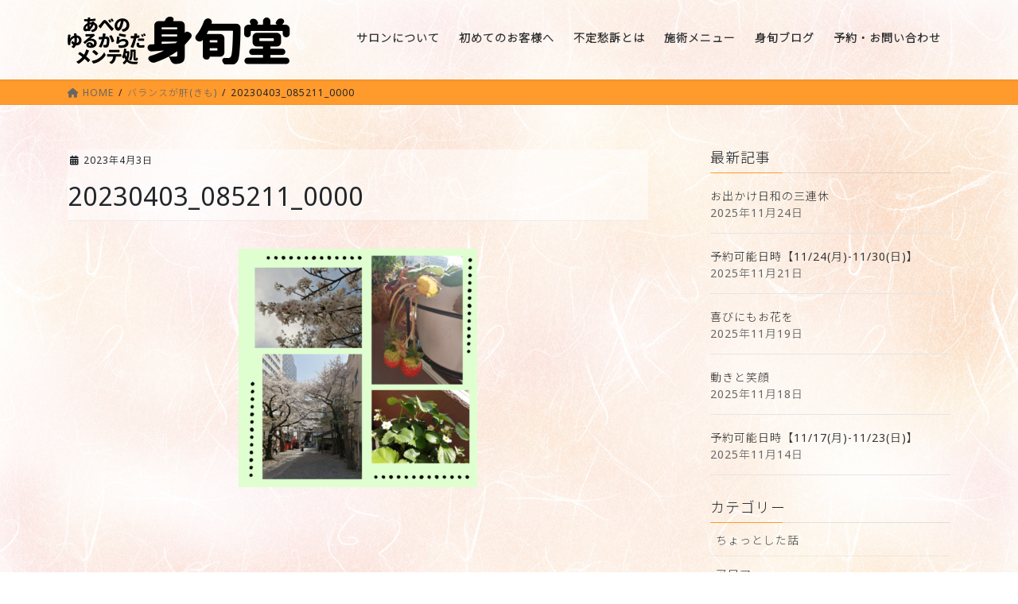

--- FILE ---
content_type: text/html; charset=UTF-8
request_url: https://shinsyundo.com/shinsyunblog/spring/2900/attachment/20230403_085211_0000/
body_size: 17811
content:
<!DOCTYPE html>
<html dir="ltr" lang="ja" xmlns:fb="https://www.facebook.com/2008/fbml" xmlns:addthis="https://www.addthis.com/help/api-spec"  prefix="og: https://ogp.me/ns#">
<head>
<meta charset="utf-8">
<meta http-equiv="X-UA-Compatible" content="IE=edge">
<meta name="viewport" content="width=device-width, initial-scale=1">
<!-- Google tag (gtag.js) --><script async src="https://www.googletagmanager.com/gtag/js?id=UA-155173443-1"></script><script>window.dataLayer = window.dataLayer || [];function gtag(){dataLayer.push(arguments);}gtag('js', new Date());gtag('config', 'UA-155173443-1');</script>
<title>20230403_085211_0000 | 身旬堂</title>
	<style>img:is([sizes="auto" i], [sizes^="auto," i]) { contain-intrinsic-size: 3000px 1500px }</style>
	
		<!-- All in One SEO 4.9.0 - aioseo.com -->
	<meta name="robots" content="max-image-preview:large" />
	<meta name="author" content="shinsyundo"/>
	<link rel="canonical" href="https://shinsyundo.com/shinsyunblog/spring/2900/attachment/20230403_085211_0000/" />
	<meta name="generator" content="All in One SEO (AIOSEO) 4.9.0" />
		<meta property="og:locale" content="ja_JP" />
		<meta property="og:site_name" content="身旬堂 | 大阪・阿倍野のゆるからだメンテ処" />
		<meta property="og:type" content="article" />
		<meta property="og:title" content="20230403_085211_0000 | 身旬堂" />
		<meta property="og:url" content="https://shinsyundo.com/shinsyunblog/spring/2900/attachment/20230403_085211_0000/" />
		<meta property="article:published_time" content="2023-04-02T23:53:27+00:00" />
		<meta property="article:modified_time" content="2023-04-02T23:53:27+00:00" />
		<meta name="twitter:card" content="summary" />
		<meta name="twitter:title" content="20230403_085211_0000 | 身旬堂" />
		<script type="application/ld+json" class="aioseo-schema">
			{"@context":"https:\/\/schema.org","@graph":[{"@type":"BreadcrumbList","@id":"https:\/\/shinsyundo.com\/shinsyunblog\/spring\/2900\/attachment\/20230403_085211_0000\/#breadcrumblist","itemListElement":[{"@type":"ListItem","@id":"https:\/\/shinsyundo.com#listItem","position":1,"name":"\u30db\u30fc\u30e0","item":"https:\/\/shinsyundo.com","nextItem":{"@type":"ListItem","@id":"https:\/\/shinsyundo.com\/shinsyunblog\/spring\/2900\/attachment\/20230403_085211_0000\/#listItem","name":"20230403_085211_0000"}},{"@type":"ListItem","@id":"https:\/\/shinsyundo.com\/shinsyunblog\/spring\/2900\/attachment\/20230403_085211_0000\/#listItem","position":2,"name":"20230403_085211_0000","previousItem":{"@type":"ListItem","@id":"https:\/\/shinsyundo.com#listItem","name":"\u30db\u30fc\u30e0"}}]},{"@type":"ItemPage","@id":"https:\/\/shinsyundo.com\/shinsyunblog\/spring\/2900\/attachment\/20230403_085211_0000\/#itempage","url":"https:\/\/shinsyundo.com\/shinsyunblog\/spring\/2900\/attachment\/20230403_085211_0000\/","name":"20230403_085211_0000 | \u8eab\u65ec\u5802","inLanguage":"ja","isPartOf":{"@id":"https:\/\/shinsyundo.com\/#website"},"breadcrumb":{"@id":"https:\/\/shinsyundo.com\/shinsyunblog\/spring\/2900\/attachment\/20230403_085211_0000\/#breadcrumblist"},"author":{"@id":"https:\/\/shinsyundo.com\/author\/shinsyundo\/#author"},"creator":{"@id":"https:\/\/shinsyundo.com\/author\/shinsyundo\/#author"},"datePublished":"2023-04-03T08:53:27+09:00","dateModified":"2023-04-03T08:53:27+09:00"},{"@type":"Organization","@id":"https:\/\/shinsyundo.com\/#organization","name":"\u8eab\u65ec\u5802","description":"\u5927\u962a\u30fb\u963f\u500d\u91ce\u306e\u3086\u308b\u304b\u3089\u3060\u30e1\u30f3\u30c6\u51e6","url":"https:\/\/shinsyundo.com\/","telephone":"+81666167798","logo":{"@type":"ImageObject","url":"https:\/\/shinsyundo.com\/wp-content\/uploads\/2020\/12\/ssdlogo.png","@id":"https:\/\/shinsyundo.com\/shinsyunblog\/spring\/2900\/attachment\/20230403_085211_0000\/#organizationLogo","width":1770,"height":834},"image":{"@id":"https:\/\/shinsyundo.com\/shinsyunblog\/spring\/2900\/attachment\/20230403_085211_0000\/#organizationLogo"}},{"@type":"Person","@id":"https:\/\/shinsyundo.com\/author\/shinsyundo\/#author","url":"https:\/\/shinsyundo.com\/author\/shinsyundo\/","name":"shinsyundo","image":{"@type":"ImageObject","@id":"https:\/\/shinsyundo.com\/shinsyunblog\/spring\/2900\/attachment\/20230403_085211_0000\/#authorImage","url":"https:\/\/secure.gravatar.com\/avatar\/9ff92e32e727234685697bc99f349c47ecb6a9d3e8e272468a8b6f4ae3eb3fe5?s=96&d=mm&r=g","width":96,"height":96,"caption":"shinsyundo"}},{"@type":"WebSite","@id":"https:\/\/shinsyundo.com\/#website","url":"https:\/\/shinsyundo.com\/","name":"\u8eab\u65ec\u5802","description":"\u5927\u962a\u30fb\u963f\u500d\u91ce\u306e\u3086\u308b\u304b\u3089\u3060\u30e1\u30f3\u30c6\u51e6","inLanguage":"ja","publisher":{"@id":"https:\/\/shinsyundo.com\/#organization"}}]}
		</script>
		<!-- All in One SEO -->

<link rel='dns-prefetch' href='//s7.addthis.com' />
<link rel='dns-prefetch' href='//use.fontawesome.com' />
<link rel='dns-prefetch' href='//fonts.googleapis.com' />
<link rel="alternate" type="application/rss+xml" title="身旬堂 &raquo; フィード" href="https://shinsyundo.com/feed/" />
<link rel="alternate" type="application/rss+xml" title="身旬堂 &raquo; コメントフィード" href="https://shinsyundo.com/comments/feed/" />
<meta name="description" content="" />		<!-- This site uses the Google Analytics by MonsterInsights plugin v9.6.1 - Using Analytics tracking - https://www.monsterinsights.com/ -->
		<!-- Note: MonsterInsights is not currently configured on this site. The site owner needs to authenticate with Google Analytics in the MonsterInsights settings panel. -->
					<!-- No tracking code set -->
				<!-- / Google Analytics by MonsterInsights -->
		<script type="text/javascript">
/* <![CDATA[ */
window._wpemojiSettings = {"baseUrl":"https:\/\/s.w.org\/images\/core\/emoji\/16.0.1\/72x72\/","ext":".png","svgUrl":"https:\/\/s.w.org\/images\/core\/emoji\/16.0.1\/svg\/","svgExt":".svg","source":{"concatemoji":"https:\/\/shinsyundo.com\/wp-includes\/js\/wp-emoji-release.min.js?ver=6.8.3"}};
/*! This file is auto-generated */
!function(s,n){var o,i,e;function c(e){try{var t={supportTests:e,timestamp:(new Date).valueOf()};sessionStorage.setItem(o,JSON.stringify(t))}catch(e){}}function p(e,t,n){e.clearRect(0,0,e.canvas.width,e.canvas.height),e.fillText(t,0,0);var t=new Uint32Array(e.getImageData(0,0,e.canvas.width,e.canvas.height).data),a=(e.clearRect(0,0,e.canvas.width,e.canvas.height),e.fillText(n,0,0),new Uint32Array(e.getImageData(0,0,e.canvas.width,e.canvas.height).data));return t.every(function(e,t){return e===a[t]})}function u(e,t){e.clearRect(0,0,e.canvas.width,e.canvas.height),e.fillText(t,0,0);for(var n=e.getImageData(16,16,1,1),a=0;a<n.data.length;a++)if(0!==n.data[a])return!1;return!0}function f(e,t,n,a){switch(t){case"flag":return n(e,"\ud83c\udff3\ufe0f\u200d\u26a7\ufe0f","\ud83c\udff3\ufe0f\u200b\u26a7\ufe0f")?!1:!n(e,"\ud83c\udde8\ud83c\uddf6","\ud83c\udde8\u200b\ud83c\uddf6")&&!n(e,"\ud83c\udff4\udb40\udc67\udb40\udc62\udb40\udc65\udb40\udc6e\udb40\udc67\udb40\udc7f","\ud83c\udff4\u200b\udb40\udc67\u200b\udb40\udc62\u200b\udb40\udc65\u200b\udb40\udc6e\u200b\udb40\udc67\u200b\udb40\udc7f");case"emoji":return!a(e,"\ud83e\udedf")}return!1}function g(e,t,n,a){var r="undefined"!=typeof WorkerGlobalScope&&self instanceof WorkerGlobalScope?new OffscreenCanvas(300,150):s.createElement("canvas"),o=r.getContext("2d",{willReadFrequently:!0}),i=(o.textBaseline="top",o.font="600 32px Arial",{});return e.forEach(function(e){i[e]=t(o,e,n,a)}),i}function t(e){var t=s.createElement("script");t.src=e,t.defer=!0,s.head.appendChild(t)}"undefined"!=typeof Promise&&(o="wpEmojiSettingsSupports",i=["flag","emoji"],n.supports={everything:!0,everythingExceptFlag:!0},e=new Promise(function(e){s.addEventListener("DOMContentLoaded",e,{once:!0})}),new Promise(function(t){var n=function(){try{var e=JSON.parse(sessionStorage.getItem(o));if("object"==typeof e&&"number"==typeof e.timestamp&&(new Date).valueOf()<e.timestamp+604800&&"object"==typeof e.supportTests)return e.supportTests}catch(e){}return null}();if(!n){if("undefined"!=typeof Worker&&"undefined"!=typeof OffscreenCanvas&&"undefined"!=typeof URL&&URL.createObjectURL&&"undefined"!=typeof Blob)try{var e="postMessage("+g.toString()+"("+[JSON.stringify(i),f.toString(),p.toString(),u.toString()].join(",")+"));",a=new Blob([e],{type:"text/javascript"}),r=new Worker(URL.createObjectURL(a),{name:"wpTestEmojiSupports"});return void(r.onmessage=function(e){c(n=e.data),r.terminate(),t(n)})}catch(e){}c(n=g(i,f,p,u))}t(n)}).then(function(e){for(var t in e)n.supports[t]=e[t],n.supports.everything=n.supports.everything&&n.supports[t],"flag"!==t&&(n.supports.everythingExceptFlag=n.supports.everythingExceptFlag&&n.supports[t]);n.supports.everythingExceptFlag=n.supports.everythingExceptFlag&&!n.supports.flag,n.DOMReady=!1,n.readyCallback=function(){n.DOMReady=!0}}).then(function(){return e}).then(function(){var e;n.supports.everything||(n.readyCallback(),(e=n.source||{}).concatemoji?t(e.concatemoji):e.wpemoji&&e.twemoji&&(t(e.twemoji),t(e.wpemoji)))}))}((window,document),window._wpemojiSettings);
/* ]]> */
</script>
<link rel='stylesheet' id='vkExUnit_common_style-css' href='https://shinsyundo.com/wp-content/plugins/vk-all-in-one-expansion-unit/assets/css/vkExUnit_style.css?ver=9.112.3.0' type='text/css' media='all' />
<style id='vkExUnit_common_style-inline-css' type='text/css'>
:root {--ver_page_top_button_url:url(https://shinsyundo.com/wp-content/plugins/vk-all-in-one-expansion-unit/assets/images/to-top-btn-icon.svg);}@font-face {font-weight: normal;font-style: normal;font-family: "vk_sns";src: url("https://shinsyundo.com/wp-content/plugins/vk-all-in-one-expansion-unit/inc/sns/icons/fonts/vk_sns.eot?-bq20cj");src: url("https://shinsyundo.com/wp-content/plugins/vk-all-in-one-expansion-unit/inc/sns/icons/fonts/vk_sns.eot?#iefix-bq20cj") format("embedded-opentype"),url("https://shinsyundo.com/wp-content/plugins/vk-all-in-one-expansion-unit/inc/sns/icons/fonts/vk_sns.woff?-bq20cj") format("woff"),url("https://shinsyundo.com/wp-content/plugins/vk-all-in-one-expansion-unit/inc/sns/icons/fonts/vk_sns.ttf?-bq20cj") format("truetype"),url("https://shinsyundo.com/wp-content/plugins/vk-all-in-one-expansion-unit/inc/sns/icons/fonts/vk_sns.svg?-bq20cj#vk_sns") format("svg");}
.veu_promotion-alert__content--text {border: 1px solid rgba(0,0,0,0.125);padding: 0.5em 1em;border-radius: var(--vk-size-radius);margin-bottom: var(--vk-margin-block-bottom);font-size: 0.875rem;}/* Alert Content部分に段落タグを入れた場合に最後の段落の余白を0にする */.veu_promotion-alert__content--text p:last-of-type{margin-bottom:0;margin-top: 0;}
</style>
<style id='wp-emoji-styles-inline-css' type='text/css'>

	img.wp-smiley, img.emoji {
		display: inline !important;
		border: none !important;
		box-shadow: none !important;
		height: 1em !important;
		width: 1em !important;
		margin: 0 0.07em !important;
		vertical-align: -0.1em !important;
		background: none !important;
		padding: 0 !important;
	}
</style>
<link rel='stylesheet' id='wp-block-library-css' href='https://shinsyundo.com/wp-includes/css/dist/block-library/style.min.css?ver=6.8.3' type='text/css' media='all' />
<style id='wp-block-library-inline-css' type='text/css'>
.vk-cols--reverse{flex-direction:row-reverse}.vk-cols--hasbtn{margin-bottom:0}.vk-cols--hasbtn>.row>.vk_gridColumn_item,.vk-cols--hasbtn>.wp-block-column{position:relative;padding-bottom:3em}.vk-cols--hasbtn>.row>.vk_gridColumn_item>.wp-block-buttons,.vk-cols--hasbtn>.row>.vk_gridColumn_item>.vk_button,.vk-cols--hasbtn>.wp-block-column>.wp-block-buttons,.vk-cols--hasbtn>.wp-block-column>.vk_button{position:absolute;bottom:0;width:100%}.vk-cols--fit.wp-block-columns{gap:0}.vk-cols--fit.wp-block-columns,.vk-cols--fit.wp-block-columns:not(.is-not-stacked-on-mobile){margin-top:0;margin-bottom:0;justify-content:space-between}.vk-cols--fit.wp-block-columns>.wp-block-column *:last-child,.vk-cols--fit.wp-block-columns:not(.is-not-stacked-on-mobile)>.wp-block-column *:last-child{margin-bottom:0}.vk-cols--fit.wp-block-columns>.wp-block-column>.wp-block-cover,.vk-cols--fit.wp-block-columns:not(.is-not-stacked-on-mobile)>.wp-block-column>.wp-block-cover{margin-top:0}.vk-cols--fit.wp-block-columns.has-background,.vk-cols--fit.wp-block-columns:not(.is-not-stacked-on-mobile).has-background{padding:0}@media(max-width: 599px){.vk-cols--fit.wp-block-columns:not(.has-background)>.wp-block-column:not(.has-background),.vk-cols--fit.wp-block-columns:not(.is-not-stacked-on-mobile):not(.has-background)>.wp-block-column:not(.has-background){padding-left:0 !important;padding-right:0 !important}}@media(min-width: 782px){.vk-cols--fit.wp-block-columns .block-editor-block-list__block.wp-block-column:not(:first-child),.vk-cols--fit.wp-block-columns>.wp-block-column:not(:first-child),.vk-cols--fit.wp-block-columns:not(.is-not-stacked-on-mobile) .block-editor-block-list__block.wp-block-column:not(:first-child),.vk-cols--fit.wp-block-columns:not(.is-not-stacked-on-mobile)>.wp-block-column:not(:first-child){margin-left:0}}@media(min-width: 600px)and (max-width: 781px){.vk-cols--fit.wp-block-columns .wp-block-column:nth-child(2n),.vk-cols--fit.wp-block-columns:not(.is-not-stacked-on-mobile) .wp-block-column:nth-child(2n){margin-left:0}.vk-cols--fit.wp-block-columns .wp-block-column:not(:only-child),.vk-cols--fit.wp-block-columns:not(.is-not-stacked-on-mobile) .wp-block-column:not(:only-child){flex-basis:50% !important}}.vk-cols--fit--gap1.wp-block-columns{gap:1px}@media(min-width: 600px)and (max-width: 781px){.vk-cols--fit--gap1.wp-block-columns .wp-block-column:not(:only-child){flex-basis:calc(50% - 1px) !important}}.vk-cols--fit.vk-cols--grid>.block-editor-block-list__block,.vk-cols--fit.vk-cols--grid>.wp-block-column,.vk-cols--fit.vk-cols--grid:not(.is-not-stacked-on-mobile)>.block-editor-block-list__block,.vk-cols--fit.vk-cols--grid:not(.is-not-stacked-on-mobile)>.wp-block-column{flex-basis:50%;box-sizing:border-box}@media(max-width: 599px){.vk-cols--fit.vk-cols--grid.vk-cols--grid--alignfull>.wp-block-column:nth-child(2)>.wp-block-cover,.vk-cols--fit.vk-cols--grid.vk-cols--grid--alignfull>.wp-block-column:nth-child(2)>.vk_outer,.vk-cols--fit.vk-cols--grid:not(.is-not-stacked-on-mobile).vk-cols--grid--alignfull>.wp-block-column:nth-child(2)>.wp-block-cover,.vk-cols--fit.vk-cols--grid:not(.is-not-stacked-on-mobile).vk-cols--grid--alignfull>.wp-block-column:nth-child(2)>.vk_outer{width:100vw;margin-right:calc((100% - 100vw)/2);margin-left:calc((100% - 100vw)/2)}}@media(min-width: 600px){.vk-cols--fit.vk-cols--grid.vk-cols--grid--alignfull>.wp-block-column:nth-child(2)>.wp-block-cover,.vk-cols--fit.vk-cols--grid.vk-cols--grid--alignfull>.wp-block-column:nth-child(2)>.vk_outer,.vk-cols--fit.vk-cols--grid:not(.is-not-stacked-on-mobile).vk-cols--grid--alignfull>.wp-block-column:nth-child(2)>.wp-block-cover,.vk-cols--fit.vk-cols--grid:not(.is-not-stacked-on-mobile).vk-cols--grid--alignfull>.wp-block-column:nth-child(2)>.vk_outer{margin-right:calc(100% - 50vw);width:50vw}}@media(min-width: 600px){.vk-cols--fit.vk-cols--grid.vk-cols--grid--alignfull.vk-cols--reverse>.wp-block-column,.vk-cols--fit.vk-cols--grid:not(.is-not-stacked-on-mobile).vk-cols--grid--alignfull.vk-cols--reverse>.wp-block-column{margin-left:0;margin-right:0}.vk-cols--fit.vk-cols--grid.vk-cols--grid--alignfull.vk-cols--reverse>.wp-block-column:nth-child(2)>.wp-block-cover,.vk-cols--fit.vk-cols--grid.vk-cols--grid--alignfull.vk-cols--reverse>.wp-block-column:nth-child(2)>.vk_outer,.vk-cols--fit.vk-cols--grid:not(.is-not-stacked-on-mobile).vk-cols--grid--alignfull.vk-cols--reverse>.wp-block-column:nth-child(2)>.wp-block-cover,.vk-cols--fit.vk-cols--grid:not(.is-not-stacked-on-mobile).vk-cols--grid--alignfull.vk-cols--reverse>.wp-block-column:nth-child(2)>.vk_outer{margin-left:calc(100% - 50vw)}}.vk-cols--menu h2,.vk-cols--menu h3,.vk-cols--menu h4,.vk-cols--menu h5{margin-bottom:.2em;text-shadow:#000 0 0 10px}.vk-cols--menu h2:first-child,.vk-cols--menu h3:first-child,.vk-cols--menu h4:first-child,.vk-cols--menu h5:first-child{margin-top:0}.vk-cols--menu p{margin-bottom:1rem;text-shadow:#000 0 0 10px}.vk-cols--menu .wp-block-cover__inner-container:last-child{margin-bottom:0}.vk-cols--fitbnrs .wp-block-column .wp-block-cover:hover img{filter:unset}.vk-cols--fitbnrs .wp-block-column .wp-block-cover:hover{background-color:unset}.vk-cols--fitbnrs .wp-block-column .wp-block-cover:hover .wp-block-cover__image-background{filter:unset !important}.vk-cols--fitbnrs .wp-block-cover .wp-block-cover__inner-container{position:absolute;height:100%;width:100%}.vk-cols--fitbnrs .vk_button{height:100%;margin:0}.vk-cols--fitbnrs .vk_button .vk_button_btn,.vk-cols--fitbnrs .vk_button .btn{height:100%;width:100%;border:none;box-shadow:none;background-color:unset !important;transition:unset}.vk-cols--fitbnrs .vk_button .vk_button_btn:hover,.vk-cols--fitbnrs .vk_button .btn:hover{transition:unset}.vk-cols--fitbnrs .vk_button .vk_button_btn:after,.vk-cols--fitbnrs .vk_button .btn:after{border:none}.vk-cols--fitbnrs .vk_button .vk_button_link_txt{width:100%;position:absolute;top:50%;left:50%;transform:translateY(-50%) translateX(-50%);font-size:2rem;text-shadow:#000 0 0 10px}.vk-cols--fitbnrs .vk_button .vk_button_link_subCaption{width:100%;position:absolute;top:calc(50% + 2.2em);left:50%;transform:translateY(-50%) translateX(-50%);text-shadow:#000 0 0 10px}@media(min-width: 992px){.vk-cols--media.wp-block-columns{gap:3rem}}.vk-fit-map figure{margin-bottom:0}.vk-fit-map iframe{position:relative;margin-bottom:0;display:block;max-height:400px;width:100vw}.vk-fit-map:is(.alignfull,.alignwide) div{max-width:100%}.vk-table--th--width25 :where(tr>*:first-child){width:25%}.vk-table--th--width30 :where(tr>*:first-child){width:30%}.vk-table--th--width35 :where(tr>*:first-child){width:35%}.vk-table--th--width40 :where(tr>*:first-child){width:40%}.vk-table--th--bg-bright :where(tr>*:first-child){background-color:var(--wp--preset--color--bg-secondary, rgba(0, 0, 0, 0.05))}@media(max-width: 599px){.vk-table--mobile-block :is(th,td){width:100%;display:block}.vk-table--mobile-block.wp-block-table table :is(th,td){border-top:none}}.vk-table--width--th25 :where(tr>*:first-child){width:25%}.vk-table--width--th30 :where(tr>*:first-child){width:30%}.vk-table--width--th35 :where(tr>*:first-child){width:35%}.vk-table--width--th40 :where(tr>*:first-child){width:40%}.no-margin{margin:0}@media(max-width: 599px){.wp-block-image.vk-aligncenter--mobile>.alignright{float:none;margin-left:auto;margin-right:auto}.vk-no-padding-horizontal--mobile{padding-left:0 !important;padding-right:0 !important}}
/* VK Color Palettes */
</style>
<style id='classic-theme-styles-inline-css' type='text/css'>
/*! This file is auto-generated */
.wp-block-button__link{color:#fff;background-color:#32373c;border-radius:9999px;box-shadow:none;text-decoration:none;padding:calc(.667em + 2px) calc(1.333em + 2px);font-size:1.125em}.wp-block-file__button{background:#32373c;color:#fff;text-decoration:none}
</style>
<link rel='stylesheet' id='aioseo/css/src/vue/standalone/blocks/table-of-contents/global.scss-css' href='https://shinsyundo.com/wp-content/plugins/all-in-one-seo-pack/dist/Lite/assets/css/table-of-contents/global.e90f6d47.css?ver=4.9.0' type='text/css' media='all' />
<style id='global-styles-inline-css' type='text/css'>
:root{--wp--preset--aspect-ratio--square: 1;--wp--preset--aspect-ratio--4-3: 4/3;--wp--preset--aspect-ratio--3-4: 3/4;--wp--preset--aspect-ratio--3-2: 3/2;--wp--preset--aspect-ratio--2-3: 2/3;--wp--preset--aspect-ratio--16-9: 16/9;--wp--preset--aspect-ratio--9-16: 9/16;--wp--preset--color--black: #000000;--wp--preset--color--cyan-bluish-gray: #abb8c3;--wp--preset--color--white: #ffffff;--wp--preset--color--pale-pink: #f78da7;--wp--preset--color--vivid-red: #cf2e2e;--wp--preset--color--luminous-vivid-orange: #ff6900;--wp--preset--color--luminous-vivid-amber: #fcb900;--wp--preset--color--light-green-cyan: #7bdcb5;--wp--preset--color--vivid-green-cyan: #00d084;--wp--preset--color--pale-cyan-blue: #8ed1fc;--wp--preset--color--vivid-cyan-blue: #0693e3;--wp--preset--color--vivid-purple: #9b51e0;--wp--preset--gradient--vivid-cyan-blue-to-vivid-purple: linear-gradient(135deg,rgba(6,147,227,1) 0%,rgb(155,81,224) 100%);--wp--preset--gradient--light-green-cyan-to-vivid-green-cyan: linear-gradient(135deg,rgb(122,220,180) 0%,rgb(0,208,130) 100%);--wp--preset--gradient--luminous-vivid-amber-to-luminous-vivid-orange: linear-gradient(135deg,rgba(252,185,0,1) 0%,rgba(255,105,0,1) 100%);--wp--preset--gradient--luminous-vivid-orange-to-vivid-red: linear-gradient(135deg,rgba(255,105,0,1) 0%,rgb(207,46,46) 100%);--wp--preset--gradient--very-light-gray-to-cyan-bluish-gray: linear-gradient(135deg,rgb(238,238,238) 0%,rgb(169,184,195) 100%);--wp--preset--gradient--cool-to-warm-spectrum: linear-gradient(135deg,rgb(74,234,220) 0%,rgb(151,120,209) 20%,rgb(207,42,186) 40%,rgb(238,44,130) 60%,rgb(251,105,98) 80%,rgb(254,248,76) 100%);--wp--preset--gradient--blush-light-purple: linear-gradient(135deg,rgb(255,206,236) 0%,rgb(152,150,240) 100%);--wp--preset--gradient--blush-bordeaux: linear-gradient(135deg,rgb(254,205,165) 0%,rgb(254,45,45) 50%,rgb(107,0,62) 100%);--wp--preset--gradient--luminous-dusk: linear-gradient(135deg,rgb(255,203,112) 0%,rgb(199,81,192) 50%,rgb(65,88,208) 100%);--wp--preset--gradient--pale-ocean: linear-gradient(135deg,rgb(255,245,203) 0%,rgb(182,227,212) 50%,rgb(51,167,181) 100%);--wp--preset--gradient--electric-grass: linear-gradient(135deg,rgb(202,248,128) 0%,rgb(113,206,126) 100%);--wp--preset--gradient--midnight: linear-gradient(135deg,rgb(2,3,129) 0%,rgb(40,116,252) 100%);--wp--preset--font-size--small: 13px;--wp--preset--font-size--medium: 20px;--wp--preset--font-size--large: 36px;--wp--preset--font-size--x-large: 42px;--wp--preset--spacing--20: 0.44rem;--wp--preset--spacing--30: 0.67rem;--wp--preset--spacing--40: 1rem;--wp--preset--spacing--50: 1.5rem;--wp--preset--spacing--60: 2.25rem;--wp--preset--spacing--70: 3.38rem;--wp--preset--spacing--80: 5.06rem;--wp--preset--shadow--natural: 6px 6px 9px rgba(0, 0, 0, 0.2);--wp--preset--shadow--deep: 12px 12px 50px rgba(0, 0, 0, 0.4);--wp--preset--shadow--sharp: 6px 6px 0px rgba(0, 0, 0, 0.2);--wp--preset--shadow--outlined: 6px 6px 0px -3px rgba(255, 255, 255, 1), 6px 6px rgba(0, 0, 0, 1);--wp--preset--shadow--crisp: 6px 6px 0px rgba(0, 0, 0, 1);}:where(.is-layout-flex){gap: 0.5em;}:where(.is-layout-grid){gap: 0.5em;}body .is-layout-flex{display: flex;}.is-layout-flex{flex-wrap: wrap;align-items: center;}.is-layout-flex > :is(*, div){margin: 0;}body .is-layout-grid{display: grid;}.is-layout-grid > :is(*, div){margin: 0;}:where(.wp-block-columns.is-layout-flex){gap: 2em;}:where(.wp-block-columns.is-layout-grid){gap: 2em;}:where(.wp-block-post-template.is-layout-flex){gap: 1.25em;}:where(.wp-block-post-template.is-layout-grid){gap: 1.25em;}.has-black-color{color: var(--wp--preset--color--black) !important;}.has-cyan-bluish-gray-color{color: var(--wp--preset--color--cyan-bluish-gray) !important;}.has-white-color{color: var(--wp--preset--color--white) !important;}.has-pale-pink-color{color: var(--wp--preset--color--pale-pink) !important;}.has-vivid-red-color{color: var(--wp--preset--color--vivid-red) !important;}.has-luminous-vivid-orange-color{color: var(--wp--preset--color--luminous-vivid-orange) !important;}.has-luminous-vivid-amber-color{color: var(--wp--preset--color--luminous-vivid-amber) !important;}.has-light-green-cyan-color{color: var(--wp--preset--color--light-green-cyan) !important;}.has-vivid-green-cyan-color{color: var(--wp--preset--color--vivid-green-cyan) !important;}.has-pale-cyan-blue-color{color: var(--wp--preset--color--pale-cyan-blue) !important;}.has-vivid-cyan-blue-color{color: var(--wp--preset--color--vivid-cyan-blue) !important;}.has-vivid-purple-color{color: var(--wp--preset--color--vivid-purple) !important;}.has-black-background-color{background-color: var(--wp--preset--color--black) !important;}.has-cyan-bluish-gray-background-color{background-color: var(--wp--preset--color--cyan-bluish-gray) !important;}.has-white-background-color{background-color: var(--wp--preset--color--white) !important;}.has-pale-pink-background-color{background-color: var(--wp--preset--color--pale-pink) !important;}.has-vivid-red-background-color{background-color: var(--wp--preset--color--vivid-red) !important;}.has-luminous-vivid-orange-background-color{background-color: var(--wp--preset--color--luminous-vivid-orange) !important;}.has-luminous-vivid-amber-background-color{background-color: var(--wp--preset--color--luminous-vivid-amber) !important;}.has-light-green-cyan-background-color{background-color: var(--wp--preset--color--light-green-cyan) !important;}.has-vivid-green-cyan-background-color{background-color: var(--wp--preset--color--vivid-green-cyan) !important;}.has-pale-cyan-blue-background-color{background-color: var(--wp--preset--color--pale-cyan-blue) !important;}.has-vivid-cyan-blue-background-color{background-color: var(--wp--preset--color--vivid-cyan-blue) !important;}.has-vivid-purple-background-color{background-color: var(--wp--preset--color--vivid-purple) !important;}.has-black-border-color{border-color: var(--wp--preset--color--black) !important;}.has-cyan-bluish-gray-border-color{border-color: var(--wp--preset--color--cyan-bluish-gray) !important;}.has-white-border-color{border-color: var(--wp--preset--color--white) !important;}.has-pale-pink-border-color{border-color: var(--wp--preset--color--pale-pink) !important;}.has-vivid-red-border-color{border-color: var(--wp--preset--color--vivid-red) !important;}.has-luminous-vivid-orange-border-color{border-color: var(--wp--preset--color--luminous-vivid-orange) !important;}.has-luminous-vivid-amber-border-color{border-color: var(--wp--preset--color--luminous-vivid-amber) !important;}.has-light-green-cyan-border-color{border-color: var(--wp--preset--color--light-green-cyan) !important;}.has-vivid-green-cyan-border-color{border-color: var(--wp--preset--color--vivid-green-cyan) !important;}.has-pale-cyan-blue-border-color{border-color: var(--wp--preset--color--pale-cyan-blue) !important;}.has-vivid-cyan-blue-border-color{border-color: var(--wp--preset--color--vivid-cyan-blue) !important;}.has-vivid-purple-border-color{border-color: var(--wp--preset--color--vivid-purple) !important;}.has-vivid-cyan-blue-to-vivid-purple-gradient-background{background: var(--wp--preset--gradient--vivid-cyan-blue-to-vivid-purple) !important;}.has-light-green-cyan-to-vivid-green-cyan-gradient-background{background: var(--wp--preset--gradient--light-green-cyan-to-vivid-green-cyan) !important;}.has-luminous-vivid-amber-to-luminous-vivid-orange-gradient-background{background: var(--wp--preset--gradient--luminous-vivid-amber-to-luminous-vivid-orange) !important;}.has-luminous-vivid-orange-to-vivid-red-gradient-background{background: var(--wp--preset--gradient--luminous-vivid-orange-to-vivid-red) !important;}.has-very-light-gray-to-cyan-bluish-gray-gradient-background{background: var(--wp--preset--gradient--very-light-gray-to-cyan-bluish-gray) !important;}.has-cool-to-warm-spectrum-gradient-background{background: var(--wp--preset--gradient--cool-to-warm-spectrum) !important;}.has-blush-light-purple-gradient-background{background: var(--wp--preset--gradient--blush-light-purple) !important;}.has-blush-bordeaux-gradient-background{background: var(--wp--preset--gradient--blush-bordeaux) !important;}.has-luminous-dusk-gradient-background{background: var(--wp--preset--gradient--luminous-dusk) !important;}.has-pale-ocean-gradient-background{background: var(--wp--preset--gradient--pale-ocean) !important;}.has-electric-grass-gradient-background{background: var(--wp--preset--gradient--electric-grass) !important;}.has-midnight-gradient-background{background: var(--wp--preset--gradient--midnight) !important;}.has-small-font-size{font-size: var(--wp--preset--font-size--small) !important;}.has-medium-font-size{font-size: var(--wp--preset--font-size--medium) !important;}.has-large-font-size{font-size: var(--wp--preset--font-size--large) !important;}.has-x-large-font-size{font-size: var(--wp--preset--font-size--x-large) !important;}
:where(.wp-block-post-template.is-layout-flex){gap: 1.25em;}:where(.wp-block-post-template.is-layout-grid){gap: 1.25em;}
:where(.wp-block-columns.is-layout-flex){gap: 2em;}:where(.wp-block-columns.is-layout-grid){gap: 2em;}
:root :where(.wp-block-pullquote){font-size: 1.5em;line-height: 1.6;}
</style>
<link rel='stylesheet' id='bfb_fontawesome_stylesheet-css' href='https://use.fontawesome.com/releases/v5.12.1/css/all.css?ver=6.8.3' type='text/css' media='all' />
<link rel='stylesheet' id='bfb_font_Montserrat-css' href='https://fonts.googleapis.com/css?family=Montserrat&#038;display=swap&#038;ver=6.8.3' type='text/css' media='all' />
<link rel='stylesheet' id='contact-form-7-css' href='https://shinsyundo.com/wp-content/plugins/contact-form-7/includes/css/styles.css?ver=6.1.3' type='text/css' media='all' />
<link rel='stylesheet' id='noto-sans-en-css' href='https://fonts.googleapis.com/css?family=Noto+Sans%3A400&#038;subset=latin-ext&#038;ver=6.8.3' type='text/css' media='all' />
<link rel='stylesheet' id='noto-sans-ja-css' href='https://fonts.googleapis.com/css?family=Noto+Sans+JP%3A300&#038;subset=japanese&#038;ver=6.8.3' type='text/css' media='all' />
<link rel='stylesheet' id='noto-font-loader-css' href='https://shinsyundo.com/wp-content/plugins/noto-font-loader/public/css/noto-font-loader-sans.css?ver=1.0.3' type='text/css' media='all' />
<link rel='stylesheet' id='vk-swiper-style-css' href='https://shinsyundo.com/wp-content/plugins/vk-blocks/vendor/vektor-inc/vk-swiper/src/assets/css/swiper-bundle.min.css?ver=11.0.2' type='text/css' media='all' />
<link rel='stylesheet' id='bootstrap-4-style-css' href='https://shinsyundo.com/wp-content/themes/lightning/_g2/library/bootstrap-4/css/bootstrap.min.css?ver=4.5.0' type='text/css' media='all' />
<link rel='stylesheet' id='lightning-common-style-css' href='https://shinsyundo.com/wp-content/themes/lightning/_g2/assets/css/common.css?ver=15.9.3' type='text/css' media='all' />
<style id='lightning-common-style-inline-css' type='text/css'>
/* vk-mobile-nav */:root {--vk-mobile-nav-menu-btn-bg-src: url("https://shinsyundo.com/wp-content/themes/lightning/_g2/inc/vk-mobile-nav/package//images/vk-menu-btn-black.svg");--vk-mobile-nav-menu-btn-close-bg-src: url("https://shinsyundo.com/wp-content/themes/lightning/_g2/inc/vk-mobile-nav/package//images/vk-menu-close-black.svg");--vk-menu-acc-icon-open-black-bg-src: url("https://shinsyundo.com/wp-content/themes/lightning/_g2/inc/vk-mobile-nav/package//images/vk-menu-acc-icon-open-black.svg");--vk-menu-acc-icon-open-white-bg-src: url("https://shinsyundo.com/wp-content/themes/lightning/_g2/inc/vk-mobile-nav/package//images/vk-menu-acc-icon-open-white.svg");--vk-menu-acc-icon-close-black-bg-src: url("https://shinsyundo.com/wp-content/themes/lightning/_g2/inc/vk-mobile-nav/package//images/vk-menu-close-black.svg");--vk-menu-acc-icon-close-white-bg-src: url("https://shinsyundo.com/wp-content/themes/lightning/_g2/inc/vk-mobile-nav/package//images/vk-menu-close-white.svg");}
</style>
<link rel='stylesheet' id='lightning-design-style-css' href='https://shinsyundo.com/wp-content/themes/lightning/_g2/design-skin/origin2/css/style.css?ver=15.9.3' type='text/css' media='all' />
<style id='lightning-design-style-inline-css' type='text/css'>
:root {--color-key:#ff9a2d;--wp--preset--color--vk-color-primary:#ff9a2d;--color-key-dark:#ff9a2d;}
/* ltg common custom */:root {--vk-menu-acc-btn-border-color:#333;--vk-color-primary:#ff9a2d;--vk-color-primary-dark:#ff9a2d;--vk-color-primary-vivid:#ffa931;--color-key:#ff9a2d;--wp--preset--color--vk-color-primary:#ff9a2d;--color-key-dark:#ff9a2d;}.veu_color_txt_key { color:#ff9a2d ; }.veu_color_bg_key { background-color:#ff9a2d ; }.veu_color_border_key { border-color:#ff9a2d ; }.btn-default { border-color:#ff9a2d;color:#ff9a2d;}.btn-default:focus,.btn-default:hover { border-color:#ff9a2d;background-color: #ff9a2d; }.wp-block-search__button,.btn-primary { background-color:#ff9a2d;border-color:#ff9a2d; }.wp-block-search__button:focus,.wp-block-search__button:hover,.btn-primary:not(:disabled):not(.disabled):active,.btn-primary:focus,.btn-primary:hover { background-color:#ff9a2d;border-color:#ff9a2d; }.btn-outline-primary { color : #ff9a2d ; border-color:#ff9a2d; }.btn-outline-primary:not(:disabled):not(.disabled):active,.btn-outline-primary:focus,.btn-outline-primary:hover { color : #fff; background-color:#ff9a2d;border-color:#ff9a2d; }a { color:#ff9a2d; }
.tagcloud a:before { font-family: "Font Awesome 5 Free";content: "\f02b";font-weight: bold; }
.media .media-body .media-heading a:hover { color:#ff9a2d; }@media (min-width: 768px){.gMenu > li:before,.gMenu > li.menu-item-has-children::after { border-bottom-color:#ff9a2d }.gMenu li li { background-color:#ff9a2d }.gMenu li li a:hover { background-color:#ff9a2d; }} /* @media (min-width: 768px) */.page-header { background-color:#ff9a2d; }h2,.mainSection-title { border-top-color:#ff9a2d; }h3:after,.subSection-title:after { border-bottom-color:#ff9a2d; }ul.page-numbers li span.page-numbers.current,.page-link dl .post-page-numbers.current { background-color:#ff9a2d; }.pager li > a { border-color:#ff9a2d;color:#ff9a2d;}.pager li > a:hover { background-color:#ff9a2d;color:#fff;}.siteFooter { border-top-color:#ff9a2d; }dt { border-left-color:#ff9a2d; }:root {--g_nav_main_acc_icon_open_url:url(https://shinsyundo.com/wp-content/themes/lightning/_g2/inc/vk-mobile-nav/package/images/vk-menu-acc-icon-open-black.svg);--g_nav_main_acc_icon_close_url: url(https://shinsyundo.com/wp-content/themes/lightning/_g2/inc/vk-mobile-nav/package/images/vk-menu-close-black.svg);--g_nav_sub_acc_icon_open_url: url(https://shinsyundo.com/wp-content/themes/lightning/_g2/inc/vk-mobile-nav/package/images/vk-menu-acc-icon-open-white.svg);--g_nav_sub_acc_icon_close_url: url(https://shinsyundo.com/wp-content/themes/lightning/_g2/inc/vk-mobile-nav/package/images/vk-menu-close-white.svg);}
</style>
<link rel='stylesheet' id='veu-cta-css' href='https://shinsyundo.com/wp-content/plugins/vk-all-in-one-expansion-unit/inc/call-to-action/package/assets/css/style.css?ver=9.112.3.0' type='text/css' media='all' />
<link rel='stylesheet' id='vk-blocks-build-css-css' href='https://shinsyundo.com/wp-content/plugins/vk-blocks/build/block-build.css?ver=1.114.2.1' type='text/css' media='all' />
<style id='vk-blocks-build-css-inline-css' type='text/css'>
:root {--vk_flow-arrow: url(https://shinsyundo.com/wp-content/plugins/vk-blocks/inc/vk-blocks/images/arrow_bottom.svg);--vk_image-mask-circle: url(https://shinsyundo.com/wp-content/plugins/vk-blocks/inc/vk-blocks/images/circle.svg);--vk_image-mask-wave01: url(https://shinsyundo.com/wp-content/plugins/vk-blocks/inc/vk-blocks/images/wave01.svg);--vk_image-mask-wave02: url(https://shinsyundo.com/wp-content/plugins/vk-blocks/inc/vk-blocks/images/wave02.svg);--vk_image-mask-wave03: url(https://shinsyundo.com/wp-content/plugins/vk-blocks/inc/vk-blocks/images/wave03.svg);--vk_image-mask-wave04: url(https://shinsyundo.com/wp-content/plugins/vk-blocks/inc/vk-blocks/images/wave04.svg);}

	:root {

		--vk-balloon-border-width:1px;

		--vk-balloon-speech-offset:-12px;
	}
	
</style>
<link rel='stylesheet' id='lightning-theme-style-css' href='https://shinsyundo.com/wp-content/themes/lightning_child_sample/style.css?ver=15.9.3' type='text/css' media='all' />
<link rel='stylesheet' id='vk-font-awesome-css' href='https://shinsyundo.com/wp-content/themes/lightning/vendor/vektor-inc/font-awesome-versions/src/versions/6/css/all.min.css?ver=6.1.0' type='text/css' media='all' />
<link rel='stylesheet' id='tablepress-default-css' href='https://shinsyundo.com/wp-content/tablepress-combined.min.css?ver=118' type='text/css' media='all' />
<link rel='stylesheet' id='addthis_all_pages-css' href='https://shinsyundo.com/wp-content/plugins/addthis/frontend/build/addthis_wordpress_public.min.css?ver=6.8.3' type='text/css' media='all' />
<script type="text/javascript" src="https://shinsyundo.com/wp-includes/js/jquery/jquery.min.js?ver=3.7.1" id="jquery-core-js"></script>
<script type="text/javascript" src="https://shinsyundo.com/wp-includes/js/jquery/jquery-migrate.min.js?ver=3.4.1" id="jquery-migrate-js"></script>
<script type="text/javascript" src="https://shinsyundo.com/wp-content/plugins/noto-font-loader/public/js/noto-font-loader-public.js?ver=1.0.3" id="noto-font-loader-js"></script>
<link rel="https://api.w.org/" href="https://shinsyundo.com/wp-json/" /><link rel="alternate" title="JSON" type="application/json" href="https://shinsyundo.com/wp-json/wp/v2/media/2901" /><link rel="EditURI" type="application/rsd+xml" title="RSD" href="https://shinsyundo.com/xmlrpc.php?rsd" />
<meta name="generator" content="WordPress 6.8.3" />
<link rel='shortlink' href='https://shinsyundo.com/?p=2901' />
<link rel="alternate" title="oEmbed (JSON)" type="application/json+oembed" href="https://shinsyundo.com/wp-json/oembed/1.0/embed?url=https%3A%2F%2Fshinsyundo.com%2Fshinsyunblog%2Fspring%2F2900%2Fattachment%2F20230403_085211_0000%2F" />
<link rel="alternate" title="oEmbed (XML)" type="text/xml+oembed" href="https://shinsyundo.com/wp-json/oembed/1.0/embed?url=https%3A%2F%2Fshinsyundo.com%2Fshinsyunblog%2Fspring%2F2900%2Fattachment%2F20230403_085211_0000%2F&#038;format=xml" />
<link rel="stylesheet" href="https://shinsyundo.com/wp-content/plugins/h2vR-for-wordpress/h2vR.css" />
<script src="https://shinsyundo.com/wp-content/plugins/h2vR-for-wordpress/h2vR.js"></script>
<script src="https://shinsyundo.com/wp-content/plugins/h2vR-for-wordpress/h2vR_extensions.js"></script>
    <script src="https://sdk.push7.jp/v2/p7sdk.js"></script>
    <script>p7.init("b0237f41902645d681aa3da471986a55");</script>
    <style id="lightning-color-custom-for-plugins" type="text/css">/* ltg theme common */.color_key_bg,.color_key_bg_hover:hover{background-color: #ff9a2d;}.color_key_txt,.color_key_txt_hover:hover{color: #ff9a2d;}.color_key_border,.color_key_border_hover:hover{border-color: #ff9a2d;}.color_key_dark_bg,.color_key_dark_bg_hover:hover{background-color: #ff9a2d;}.color_key_dark_txt,.color_key_dark_txt_hover:hover{color: #ff9a2d;}.color_key_dark_border,.color_key_dark_border_hover:hover{border-color: #ff9a2d;}</style><style type="text/css" id="custom-background-css">
body.custom-background { background-image: url("https://shinsyundo.com/wp-content/uploads/2019/12/0846f71ecce67de26225aefbdfaf90e0_l-scaled.jpg"); background-position: left top; background-size: cover; background-repeat: no-repeat; background-attachment: fixed; }
</style>
	<!-- [ VK All in One Expansion Unit OGP ] -->
<meta property="og:site_name" content="身旬堂" />
<meta property="og:url" content="https://shinsyundo.com/shinsyunblog/spring/2900/attachment/20230403_085211_0000/" />
<meta property="og:title" content="20230403_085211_0000 | 身旬堂" />
<meta property="og:description" content="" />
<meta property="og:type" content="article" />
<!-- [ / VK All in One Expansion Unit OGP ] -->
<link rel="icon" href="https://shinsyundo.com/wp-content/uploads/2019/12/cropped-shin-2-32x32.png" sizes="32x32" />
<link rel="icon" href="https://shinsyundo.com/wp-content/uploads/2019/12/cropped-shin-2-192x192.png" sizes="192x192" />
<link rel="apple-touch-icon" href="https://shinsyundo.com/wp-content/uploads/2019/12/cropped-shin-2-180x180.png" />
<meta name="msapplication-TileImage" content="https://shinsyundo.com/wp-content/uploads/2019/12/cropped-shin-2-270x270.png" />
		<style type="text/css" id="wp-custom-css">
			.navbar-brand img {
max-height: 80px;
}

.siteHeader {
	min-height: 56px;
}

.vk-mobile-nav-menu-btn{
	height:30px !important;
	width:50px !important;
    background-image: url("https://shinsyundo.com/wp-content/uploads/2023/02/menu_icon.png");
}

.vk-mobile-nav-menu-btn.menu-open {
		height:30px !important;
	width:30px !important;
	background-position: top left 0px !important;
}

body,
header,
footer,
u {
    background-color: rgba(255, 255, 255, 0.5) !important;
    }

.siteContent {
    background-color: rgba(255, 255, 255, 0.3) !important;
    }

.page-header {
    display:none !important;
    }

.breadSection {
    background-color:#FF9A2D !important;
    }

footer .copySection p:nth-child(2) {
    display:none !important;
    }

footer .sectionBox {
    display:none !important;
    }

footer .copySection {
    display:block !important;
    border-top:none !important;
    }


.marker-yellow {
background: linear-gradient(transparent 70%, #fcc800 50%);
}

.marker-orangebold {
background: linear-gradient(transparent 70%, #fcc800 50%);
font-weight: bold;
}

.all-orangebold {
background: linear-gradient(transparent 0, #fcc800 50%);
font-weight: bold;
}

/*** 「次の投稿」「前の投稿」を非表示 ***/
.vk_posts {
display: none;
}
.event .published.entry-meta_items, 
.lesson .published.entry-meta_items {
	display: none;
}

.profile_text {
    border:dotted 1px #ff9a2d;
    padding:20px 20px;
    border-radius:10px;
    margin-top:30px;
    }

/* ノーマル状態 */
.siteContent_after a,
.tablepress a{
  color: #ff9a2d;
  text-decoration: underline;
}

.su-tabs > .su-tabs-nav > span {

  /* Background color */
 background-color: #ff9a2d;

  /* Text size */
  font-size: 16px;

}
.img-float ul{
  margin-left:-35px;  /* 下のコンテンツまでの余白 */
}
.img-float li {
  width:50%;  /* 画像の横幅（２つなので） */
  float: left;  /* 画像の左寄せ */
  list-style: none;  /* リストマークを削除 */
  margin:0; /* 画像の周りの余白を削除 */
  box-sizing: border-box;
}
.img-float ul:after {
 content:"";
 clear:both;  /* 画像の回り込みを解除 */
 display:block;
}		</style>
		<!-- [ VK All in One Expansion Unit Article Structure Data ] --><script type="application/ld+json">{"@context":"https://schema.org/","@type":"Article","headline":"20230403_085211_0000","image":"","datePublished":"2023-04-03T08:53:27+09:00","dateModified":"2023-04-03T08:53:27+09:00","author":{"@type":"","name":"shinsyundo","url":"https://shinsyundo.com/","sameAs":""}}</script><!-- [ / VK All in One Expansion Unit Article Structure Data ] -->
</head>
<body class="attachment wp-singular attachment-template-default single single-attachment postid-2901 attachmentid-2901 attachment-png custom-background wp-theme-lightning wp-child-theme-lightning_child_sample vk-blocks bootstrap4 device-pc fa_v6_css post-name-20230403_085211_0000 post-type-attachment">
<a class="skip-link screen-reader-text" href="#main">コンテンツへスキップ</a>
<a class="skip-link screen-reader-text" href="#vk-mobile-nav">ナビゲーションに移動</a>
<header class="siteHeader">
		<div class="container siteHeadContainer">
		<div class="navbar-header">
						<p class="navbar-brand siteHeader_logo">
			<a href="https://shinsyundo.com/">
				<span><img src="https://shinsyundo.com/wp-content/uploads/2023/02/logo_top.png" alt="身旬堂" /></span>
			</a>
			</p>
					</div>

					<div id="gMenu_outer" class="gMenu_outer">
				<nav class="menu-%e8%ba%ab%e6%97%ac%e5%a0%82-container"><ul id="menu-%e8%ba%ab%e6%97%ac%e5%a0%82" class="menu gMenu vk-menu-acc"><li id="menu-item-92" class="menu-item menu-item-type-post_type menu-item-object-page menu-item-has-children"><a href="https://shinsyundo.com/welcome/"><strong class="gMenu_name">サロンについて</strong></a>
<ul class="sub-menu">
	<li id="menu-item-68" class="menu-item menu-item-type-post_type menu-item-object-page"><a href="https://shinsyundo.com/welcome/">身旬堂へようこそ</a></li>
	<li id="menu-item-69" class="menu-item menu-item-type-post_type menu-item-object-page"><a href="https://shinsyundo.com/welcome/room/">身旬堂ってこんなとこ</a></li>
	<li id="menu-item-2163" class="menu-item menu-item-type-post_type menu-item-object-page"><a href="https://shinsyundo.com/access/">アクセス</a></li>
	<li id="menu-item-2589" class="menu-item menu-item-type-post_type menu-item-object-page"><a href="https://shinsyundo.com/workshop/">小さな教室・レンタルスペース</a></li>
	<li id="menu-item-504" class="menu-item menu-item-type-post_type menu-item-object-page"><a href="https://shinsyundo.com/welcome/staf/">スタッフ紹介</a></li>
	<li id="menu-item-2616" class="menu-item menu-item-type-post_type menu-item-object-page"><a href="https://shinsyundo.com/grouplesson/">グループレッスン</a></li>
</ul>
</li>
<li id="menu-item-2590" class="menu-item menu-item-type-post_type menu-item-object-page"><a href="https://shinsyundo.com/first/"><strong class="gMenu_name">初めてのお客様へ</strong></a></li>
<li id="menu-item-28" class="menu-item menu-item-type-post_type menu-item-object-page menu-item-has-children"><a href="https://shinsyundo.com/genki/"><strong class="gMenu_name">不定愁訴とは</strong></a>
<ul class="sub-menu">
	<li id="menu-item-1516" class="menu-item menu-item-type-post_type menu-item-object-page"><a href="https://shinsyundo.com/genki/hutyou/">不調改善</a></li>
</ul>
</li>
<li id="menu-item-29" class="menu-item menu-item-type-post_type menu-item-object-page menu-item-has-children"><a href="https://shinsyundo.com/menu/"><strong class="gMenu_name">施術メニュー</strong></a>
<ul class="sub-menu">
	<li id="menu-item-909" class="menu-item menu-item-type-post_type menu-item-object-page"><a href="https://shinsyundo.com/menu/zenshin/">からだ全身ケア</a></li>
	<li id="menu-item-579" class="menu-item menu-item-type-post_type menu-item-object-page"><a href="https://shinsyundo.com/menu/content_biyou/">美容・部分集中ケア</a></li>
	<li id="menu-item-908" class="menu-item menu-item-type-post_type menu-item-object-page"><a href="https://shinsyundo.com/menu/relaxation/">リラクゼーション・体質改善</a></li>
</ul>
</li>
<li id="menu-item-240" class="menu-item menu-item-type-custom menu-item-object-custom menu-item-has-children"><a href="https://shinsyundo.com/shinsyunblog/"><strong class="gMenu_name">身旬ブログ</strong></a>
<ul class="sub-menu">
	<li id="menu-item-439" class="menu-item menu-item-type-custom menu-item-object-custom"><a href="https://shinsyundo.com/news/">お知らせ</a></li>
	<li id="menu-item-2742" class="menu-item menu-item-type-custom menu-item-object-custom"><a href="https://shinsyundo.com/customer">お客様の声</a></li>
</ul>
</li>
<li id="menu-item-32" class="menu-item menu-item-type-post_type menu-item-object-page"><a href="https://shinsyundo.com/contact/"><strong class="gMenu_name">予約・お問い合わせ</strong></a></li>
</ul></nav>			</div>
			</div>
	</header>

<div class="section page-header"><div class="container"><div class="row"><div class="col-md-12">
<div class="page-header_pageTitle">
投稿</div>
</div></div></div></div><!-- [ /.page-header ] -->


<!-- [ .breadSection ] --><div class="section breadSection"><div class="container"><div class="row"><ol class="breadcrumb" itemscope itemtype="https://schema.org/BreadcrumbList"><li id="panHome" itemprop="itemListElement" itemscope itemtype="http://schema.org/ListItem"><a itemprop="item" href="https://shinsyundo.com/"><span itemprop="name"><i class="fa fa-home"></i> HOME</span></a><meta itemprop="position" content="1" /></li><li itemprop="itemListElement" itemscope itemtype="http://schema.org/ListItem"><a itemprop="item" href="https://shinsyundo.com/shinsyunblog/spring/2900/"><span itemprop="name">バランスが肝(きも)</span></a><meta itemprop="position" content="2" /></li><li><span>20230403_085211_0000</span><meta itemprop="position" content="3" /></li></ol></div></div></div><!-- [ /.breadSection ] -->

<div class="section siteContent">
<div class="container">
<div class="row">

	<div class="col mainSection mainSection-col-two baseSection vk_posts-mainSection" id="main" role="main">
				<article id="post-2901" class="entry entry-full post-2901 attachment type-attachment status-inherit hentry">

	
	
		<header class="entry-header">
			<div class="entry-meta">


<span class="published entry-meta_items">2023年4月3日</span>

<span class="entry-meta_items entry-meta_updated entry-meta_hidden">/ 最終更新日時 : <span class="updated">2023年4月3日</span></span>


	
	<span class="vcard author entry-meta_items entry-meta_items_author entry-meta_hidden"><span class="fn">shinsyundo</span></span>




</div>
				<h1 class="entry-title">
											20230403_085211_0000									</h1>
		</header>

	
	
	<div class="entry-body">
				<div class="at-above-post addthis_tool" data-url="https://shinsyundo.com/shinsyunblog/spring/2900/attachment/20230403_085211_0000/"></div><p class="attachment"><a href='https://shinsyundo.com/wp-content/uploads/2023/04/20230403_085211_0000.png'><img fetchpriority="high" decoding="async" width="300" height="300" src="https://shinsyundo.com/wp-content/uploads/2023/04/20230403_085211_0000-300x300.png" class="attachment-medium size-medium" alt="" srcset="https://shinsyundo.com/wp-content/uploads/2023/04/20230403_085211_0000-300x300.png 300w, https://shinsyundo.com/wp-content/uploads/2023/04/20230403_085211_0000-1024x1024.png 1024w, https://shinsyundo.com/wp-content/uploads/2023/04/20230403_085211_0000-150x150.png 150w, https://shinsyundo.com/wp-content/uploads/2023/04/20230403_085211_0000-768x768.png 768w, https://shinsyundo.com/wp-content/uploads/2023/04/20230403_085211_0000.png 1080w" sizes="(max-width: 300px) 100vw, 300px" /></a></p>
<!-- AddThis Advanced Settings above via filter on the_content --><!-- AddThis Advanced Settings below via filter on the_content --><!-- AddThis Advanced Settings generic via filter on the_content --><!-- AddThis Share Buttons above via filter on the_content --><!-- AddThis Share Buttons below via filter on the_content --><div class="at-below-post addthis_tool" data-url="https://shinsyundo.com/shinsyunblog/spring/2900/attachment/20230403_085211_0000/"></div><!-- AddThis Share Buttons generic via filter on the_content -->			</div>

	
	
	
	
		<div class="entry-footer">

			
		</div><!-- [ /.entry-footer ] -->
	
	
			
	
		
		
		
		
	
	
</article><!-- [ /#post-2901 ] -->

			</div><!-- [ /.mainSection ] -->

			<div class="col subSection sideSection sideSection-col-two baseSection">
						<aside class="widget widget_vkexunit_post_list" id="vkexunit_post_list-5"><div class="veu_postList pt_0"><h1 class="widget-title subSection-title">最新記事</h1><div class="postList postList_miniThumb">
<div class="postList_item" id="post-4054">
			<div class="postList_body">
		<div class="postList_title entry-title"><a href="https://shinsyundo.com/shinsyunblog/spring/4054/">お出かけ日和の三連休</a></div><div class="published postList_date postList_meta_items">2025年11月24日</div>	</div><!-- [ /.postList_body ] -->
</div>
		
<div class="postList_item" id="post-4053">
			<div class="postList_body">
		<div class="postList_title entry-title"><a href="https://shinsyundo.com/news/4053/">予約可能日時【11/24(月)-11/30(日)】</a></div><div class="published postList_date postList_meta_items">2025年11月21日</div>	</div><!-- [ /.postList_body ] -->
</div>
		
<div class="postList_item" id="post-4051">
			<div class="postList_body">
		<div class="postList_title entry-title"><a href="https://shinsyundo.com/shinsyunblog/spring/4051/">喜びにもお花を</a></div><div class="published postList_date postList_meta_items">2025年11月19日</div>	</div><!-- [ /.postList_body ] -->
</div>
		
<div class="postList_item" id="post-4048">
			<div class="postList_body">
		<div class="postList_title entry-title"><a href="https://shinsyundo.com/shinsyunblog/spring/4048/">動きと笑顔</a></div><div class="published postList_date postList_meta_items">2025年11月18日</div>	</div><!-- [ /.postList_body ] -->
</div>
		
<div class="postList_item" id="post-4047">
			<div class="postList_body">
		<div class="postList_title entry-title"><a href="https://shinsyundo.com/news/4047/">予約可能日時【11/17(月)-11/23(日)】</a></div><div class="published postList_date postList_meta_items">2025年11月14日</div>	</div><!-- [ /.postList_body ] -->
</div>
		</div></div></aside>		<aside class="widget widget_wp_widget_vk_taxonomy_list" id="wp_widget_vk_taxonomy_list-7">		<div class="sideWidget widget_taxonomies widget_nav_menu">
			<h1 class="widget-title subSection-title">カテゴリー</h1>			<ul class="localNavi">

					<li class="cat-item cat-item-39"><a href="https://shinsyundo.com/shinsyunblog/blog/little/">ちょっとした話</a>
</li>
	<li class="cat-item cat-item-51"><a href="https://shinsyundo.com/shinsyunblog/blog/%e3%82%a2%e3%83%ad%e3%83%9e/">アロマ</a>
</li>
	<li class="cat-item cat-item-33"><a href="https://shinsyundo.com/shinsyunblog/blog/exercise/">エクササイズ</a>
</li>
	<li class="cat-item cat-item-52"><a href="https://shinsyundo.com/shinsyunblog/blog/%e3%82%a8%e3%82%b9%e3%83%86/">エステ</a>
</li>
	<li class="cat-item cat-item-32"><a href="https://shinsyundo.com/shinsyunblog/blog/stretch/">ストレッチ</a>
</li>
	<li class="cat-item cat-item-29"><a href="https://shinsyundo.com/shinsyunblog/blog/diet/">ダイエット</a>
</li>
	<li class="cat-item cat-item-28"><a href="https://shinsyundo.com/shinsyunblog/blog/beauty/">ビューティ</a>
</li>
	<li class="cat-item cat-item-54"><a href="https://shinsyundo.com/shinsyunblog/blog/%e3%83%95%e3%82%a7%e3%83%9f%e3%83%8b%e3%83%b3%e3%82%b1%e3%82%a2/">フェミニンケア</a>
</li>
	<li class="cat-item cat-item-46"><a href="https://shinsyundo.com/shinsyunblog/blog/%e3%83%95%e3%83%83%e3%83%88%e3%82%b1%e3%82%a2/">フットケア</a>
</li>
	<li class="cat-item cat-item-53"><a href="https://shinsyundo.com/shinsyunblog/blog/%e3%83%98%e3%83%83%e3%83%89%e3%80%80%e3%80%80%e3%83%8f%e3%83%b3%e3%83%89%e3%80%80%e3%83%95%e3%83%83%e3%83%88%e3%80%80%e3%83%9e%e3%83%83%e3%82%b5%e3%83%bc%e3%82%b8/">ヘッド　　ハンド　フット　マッサージ</a>
</li>
	<li class="cat-item cat-item-55"><a href="https://shinsyundo.com/shinsyunblog/blog/%e3%83%98%e3%83%83%e3%83%89%e3%83%9e%e3%83%83%e3%82%b5%e3%83%bc%e3%82%b8/">ヘッドマッサージ</a>
</li>
	<li class="cat-item cat-item-21"><a href="https://shinsyundo.com/shinsyunblog/blog/hutei/">不定愁訴について</a>
<ul class='children'>
	<li class="cat-item cat-item-25"><a href="https://shinsyundo.com/shinsyunblog/blog/hutei/winter/">冬不調について</a>
</li>
	<li class="cat-item cat-item-23"><a href="https://shinsyundo.com/shinsyunblog/blog/hutei/summer/">夏不調について</a>
</li>
	<li class="cat-item cat-item-22"><a href="https://shinsyundo.com/shinsyunblog/blog/hutei/spring/">春不調について</a>
</li>
	<li class="cat-item cat-item-24"><a href="https://shinsyundo.com/shinsyunblog/blog/hutei/autumn/">秋不調について</a>
</li>
</ul>
</li>
	<li class="cat-item cat-item-26"><a href="https://shinsyundo.com/shinsyunblog/blog/seasons/">二十四節季</a>
</li>
	<li class="cat-item cat-item-27"><a href="https://shinsyundo.com/shinsyunblog/blog/five_elements/">五行論</a>
</li>
	<li class="cat-item cat-item-34"><a href="https://shinsyundo.com/shinsyunblog/blog/classroom/">小さな教室</a>
</li>
	<li class="cat-item cat-item-31"><a href="https://shinsyundo.com/shinsyunblog/blog/sleep/">眠</a>
</li>
	<li class="cat-item cat-item-56"><a href="https://shinsyundo.com/shinsyunblog/blog/%e8%84%9a%e3%81%ae%e8%a9%b1/">脚の話</a>
</li>
	<li class="cat-item cat-item-35"><a href="https://shinsyundo.com/shinsyunblog/blog/trivia/">身体の豆知識</a>
</li>
	<li class="cat-item cat-item-47"><a href="https://shinsyundo.com/shinsyunblog/blog/%e8%ba%ab%e4%bd%93%e3%82%b1%e3%82%a2/">身体ケア</a>
</li>
	<li class="cat-item cat-item-30"><a href="https://shinsyundo.com/shinsyunblog/blog/food/">食</a>
</li>
			</ul>
		</div>
		</aside>							</div><!-- [ /.subSection ] -->
	

</div><!-- [ /.row ] -->
</div><!-- [ /.container ] -->
</div><!-- [ /.siteContent ] -->

<div class="section sectionBox siteContent_after">
	<div class="container ">
		<div class="row ">
			<div class="col-md-12 ">
			<aside class="widget widget_text" id="text-4">			<div class="textwidget"><div class="su-row"><div class="su-column su-column-size-2-5"><div class="su-column-inner su-u-clearfix su-u-trim"></p>
<p><center>5年後の自分のために……<img loading="lazy" decoding="async" class="aligncenter wp-image-1725" src="https://shinsyundo.com/wp-content/uploads/2020/12/ssdlogo-300x141.png" alt="" width="191" height="90" srcset="https://shinsyundo.com/wp-content/uploads/2020/12/ssdlogo-300x141.png 300w, https://shinsyundo.com/wp-content/uploads/2020/12/ssdlogo-1024x482.png 1024w, https://shinsyundo.com/wp-content/uploads/2020/12/ssdlogo-768x362.png 768w, https://shinsyundo.com/wp-content/uploads/2020/12/ssdlogo-1536x724.png 1536w, https://shinsyundo.com/wp-content/uploads/2020/12/ssdlogo.png 1770w" sizes="auto, (max-width: 191px) 100vw, 191px" /></center>身旬堂では治療行為をしておりません。<br />
自己治癒能力を引き出す共鳴＋案内をさせて頂きます。あなただけの自己改善方法を探します。<br />
（痛み止めなど服用されている方はご自分の身体の声が聴こえづらくなっているため、改善まで時間をいただくことになる場合があります）<br />
特に不定愁訴、更年期などにお悩みの方、身旬堂で元気を取り戻しませんか。</div></div><br />
<div class="su-column su-column-size-3-5"><div class="su-column-inner su-u-clearfix su-u-trim">大阪市阿倍野区阿倍野筋４丁目３−１３　<a href="https://shinsyundo.com/access" class="su-button su-button-style-default" style="color:#000000;background-color:#ff9a2d;border-color:#cc7c24;border-radius:4px" target="_self"><span style="color:#000000;padding:0px 14px;font-size:12px;line-height:24px;border-color:#ffb96c;border-radius:4px;text-shadow:none"> アクセス</span></a><br />
<span class="marker-yellow" style="font-size: 18pt;">PHONE:080-3845-7999</span><br />
TEL:06-6616-7798（施術中は電話をお受けすることが出来ません）<br />
営業日時:10時～20時（不定休）<br />
完全予約制となっております。ご予約は前日までに。</p>
<p>☆ 各種イベント、セミナー、承ります。<br />
☆ 企業様、個人様、出張サービスも承ります。<br />
☆ 男性のお客様は紹介制になっております。<br />
まずはお気軽にご相談ください。<br />
</div></div></div>
</div>
		</aside><aside class="widget widget_vkexunit_contact" id="vkexunit_contact-7"><div class="veu_contact"><a href="http://shinsyundo.com/contact/" class="btn btn-primary btn-lg btn-block contact_bt"><span class="contact_bt_txt"><i class="far fa-envelope"></i> ご予約・お問い合わせ <i class="far fa-arrow-alt-circle-right"></i></span></a></div></aside>			</div>
		</div>
	</div>
</div>


<footer class="section siteFooter">
			<div class="footerMenu">
			<div class="container">
				<nav class="menu-%e3%83%95%e3%83%83%e3%82%bf%e3%83%bc-container"><ul id="menu-%e3%83%95%e3%83%83%e3%82%bf%e3%83%bc" class="menu nav"><li id="menu-item-57" class="menu-item menu-item-type-post_type menu-item-object-page menu-item-privacy-policy menu-item-57"><a rel="privacy-policy" href="https://shinsyundo.com/privacy/">プライバシーポリシー</a></li>
<li id="menu-item-840" class="menu-item menu-item-type-post_type menu-item-object-page menu-item-840"><a href="https://shinsyundo.com/sitemap/">サイトマップ</a></li>
</ul></nav>			</div>
		</div>
			
	
	<div class="container sectionBox copySection text-center">
			<p>Copyright &copy; 身旬堂 All Rights Reserved.</p><p>Powered by <a href="https://wordpress.org/">WordPress</a> with <a href="https://wordpress.org/themes/lightning/" target="_blank" title="Free WordPress Theme Lightning">Lightning Theme</a> &amp; <a href="https://wordpress.org/plugins/vk-all-in-one-expansion-unit/" target="_blank">VK All in One Expansion Unit</a></p>	</div>
</footer>
<div id="vk-mobile-nav-menu-btn" class="vk-mobile-nav-menu-btn position-right">MENU</div><div class="vk-mobile-nav vk-mobile-nav-right-in" id="vk-mobile-nav"><nav class="vk-mobile-nav-menu-outer" role="navigation"><ul id="menu-mobile-navigation" class="vk-menu-acc menu"><li id="menu-item-1172" class="menu-item menu-item-type-custom menu-item-object-custom menu-item-home menu-item-1172"><a href="https://shinsyundo.com/">ホーム</a></li>
<li id="menu-item-1173" class="menu-item menu-item-type-post_type menu-item-object-page menu-item-1173"><a href="https://shinsyundo.com/welcome/">身旬堂へようこそ</a></li>
<li id="menu-item-1174" class="menu-item menu-item-type-post_type menu-item-object-page menu-item-1174"><a href="https://shinsyundo.com/welcome/room/">身旬堂ってこんなとこ</a></li>
<li id="menu-item-2691" class="menu-item menu-item-type-post_type menu-item-object-page menu-item-2691"><a href="https://shinsyundo.com/first/">初めてのお客様へ</a></li>
<li id="menu-item-1177" class="menu-item menu-item-type-post_type menu-item-object-page menu-item-1177"><a href="https://shinsyundo.com/menu/">施術メニュー</a></li>
<li id="menu-item-1181" class="menu-item menu-item-type-post_type menu-item-object-page menu-item-1181"><a href="https://shinsyundo.com/contact/">お問い合わせ</a></li>
<li id="menu-item-2164" class="menu-item menu-item-type-post_type menu-item-object-page menu-item-2164"><a href="https://shinsyundo.com/access/">アクセス</a></li>
<li id="menu-item-1182" class="menu-item menu-item-type-custom menu-item-object-custom menu-item-1182"><a href="https://shinsyundo.com/news/">お知らせ</a></li>
<li id="menu-item-1185" class="menu-item menu-item-type-custom menu-item-object-custom menu-item-1185"><a href="https://shinsyundo.com/shinsyunblog/">身旬ブログ</a></li>
<li id="menu-item-2743" class="menu-item menu-item-type-custom menu-item-object-custom menu-item-2743"><a href="https://shinsyundo.com/customer/">お客様の声</a></li>
<li id="menu-item-1175" class="menu-item menu-item-type-post_type menu-item-object-page menu-item-1175"><a href="https://shinsyundo.com/welcome/staf/">スタッフ紹介</a></li>
</ul></nav></div><script type="speculationrules">
{"prefetch":[{"source":"document","where":{"and":[{"href_matches":"\/*"},{"not":{"href_matches":["\/wp-*.php","\/wp-admin\/*","\/wp-content\/uploads\/*","\/wp-content\/*","\/wp-content\/plugins\/*","\/wp-content\/themes\/lightning_child_sample\/*","\/wp-content\/themes\/lightning\/_g2\/*","\/*\\?(.+)"]}},{"not":{"selector_matches":"a[rel~=\"nofollow\"]"}},{"not":{"selector_matches":".no-prefetch, .no-prefetch a"}}]},"eagerness":"conservative"}]}
</script>
<a href="#top" id="page_top" class="page_top_btn">PAGE TOP</a>
<style type="text/css" media="all">
#wp-block-themeisle-blocks-advanced-columns-b483a0ca{min-height:auto}#wp-block-themeisle-blocks-advanced-columns-b483a0ca>.wp-block-themeisle-blocks-advanced-columns-overlay{opacity:.5;mix-blend-mode:normal}#wp-block-themeisle-blocks-advanced-column-1516164b>.wp-block-themeisle-blocks-advanced-column-overlay{opacity:.5;mix-blend-mode:normal}@media (min-width:960px){#wp-block-themeisle-blocks-advanced-column-1516164b{flex-basis:50%}}#wp-block-themeisle-blocks-advanced-column-4ef43d18>.wp-block-themeisle-blocks-advanced-column-overlay{opacity:.5;mix-blend-mode:normal}@media (min-width:960px){#wp-block-themeisle-blocks-advanced-column-4ef43d18{flex-basis:50%}}#wp-block-themeisle-blocks-advanced-columns-7940e38b{min-height:auto}#wp-block-themeisle-blocks-advanced-columns-7940e38b>.wp-block-themeisle-blocks-advanced-columns-overlay{opacity:.5;mix-blend-mode:normal}#wp-block-themeisle-blocks-advanced-column-6381d263>.wp-block-themeisle-blocks-advanced-column-overlay{opacity:.5;mix-blend-mode:normal}@media (min-width:960px){#wp-block-themeisle-blocks-advanced-column-6381d263{flex-basis:50%}}#wp-block-themeisle-blocks-advanced-column-1bdc5908>.wp-block-themeisle-blocks-advanced-column-overlay{opacity:.5;mix-blend-mode:normal}@media (min-width:960px){#wp-block-themeisle-blocks-advanced-column-1bdc5908{flex-basis:50%}}#wp-block-themeisle-blocks-advanced-columns-73fc37bb{min-height:auto}#wp-block-themeisle-blocks-advanced-columns-73fc37bb>.wp-block-themeisle-blocks-advanced-columns-overlay{opacity:.5;mix-blend-mode:normal}#wp-block-themeisle-blocks-advanced-column-6aa3847e>.wp-block-themeisle-blocks-advanced-column-overlay{opacity:.5;mix-blend-mode:normal}@media (min-width:960px){#wp-block-themeisle-blocks-advanced-column-6aa3847e{flex-basis:50%}}#wp-block-themeisle-blocks-advanced-column-5905802e>.wp-block-themeisle-blocks-advanced-column-overlay{opacity:.5;mix-blend-mode:normal}@media (min-width:960px){#wp-block-themeisle-blocks-advanced-column-5905802e{flex-basis:50%}}#wp-block-themeisle-blocks-advanced-columns-d9526b26{min-height:auto}#wp-block-themeisle-blocks-advanced-columns-d9526b26>.wp-block-themeisle-blocks-advanced-columns-overlay{opacity:.5;mix-blend-mode:normal}#wp-block-themeisle-blocks-advanced-column-90fa0399>.wp-block-themeisle-blocks-advanced-column-overlay{opacity:.5;mix-blend-mode:normal}@media (min-width:960px){#wp-block-themeisle-blocks-advanced-column-90fa0399{flex-basis:50%}}#wp-block-themeisle-blocks-advanced-column-f63bdf57>.wp-block-themeisle-blocks-advanced-column-overlay{opacity:.5;mix-blend-mode:normal}@media (min-width:960px){#wp-block-themeisle-blocks-advanced-column-f63bdf57{flex-basis:50%}}#wp-block-themeisle-blocks-advanced-columns-0d9d5bce{min-height:auto}#wp-block-themeisle-blocks-advanced-columns-0d9d5bce>.wp-block-themeisle-blocks-advanced-columns-overlay{opacity:.5;mix-blend-mode:normal}#wp-block-themeisle-blocks-advanced-column-2d521363>.wp-block-themeisle-blocks-advanced-column-overlay{opacity:.5;mix-blend-mode:normal}@media (min-width:960px){#wp-block-themeisle-blocks-advanced-column-2d521363{flex-basis:25%}}#wp-block-themeisle-blocks-advanced-column-7d564534>.wp-block-themeisle-blocks-advanced-column-overlay{opacity:.5;mix-blend-mode:normal}@media (min-width:960px){#wp-block-themeisle-blocks-advanced-column-7d564534{flex-basis:25%}}#wp-block-themeisle-blocks-advanced-column-f0e70e35>.wp-block-themeisle-blocks-advanced-column-overlay{opacity:.5;mix-blend-mode:normal}@media (min-width:960px){#wp-block-themeisle-blocks-advanced-column-f0e70e35{flex-basis:25%}}#wp-block-themeisle-blocks-advanced-column-0caf33b0>.wp-block-themeisle-blocks-advanced-column-overlay{opacity:.5;mix-blend-mode:normal}@media (min-width:960px){#wp-block-themeisle-blocks-advanced-column-0caf33b0{flex-basis:25%}}
</style>
<script data-cfasync="false" type="text/javascript">if (window.addthis_product === undefined) { window.addthis_product = "wpp"; } if (window.wp_product_version === undefined) { window.wp_product_version = "wpp-6.2.7"; } if (window.addthis_share === undefined) { window.addthis_share = {}; } if (window.addthis_config === undefined) { window.addthis_config = {"data_track_clickback":true,"ignore_server_config":true,"ui_atversion":"300"}; } if (window.addthis_layers === undefined) { window.addthis_layers = {}; } if (window.addthis_layers_tools === undefined) { window.addthis_layers_tools = [{"sharetoolbox":{"numPreferredServices":3,"counts":"none","size":"32px","style":"fixed","shareCountThreshold":0,"services":"twitter,facebook,lineme,hatena,pinterest_share","elements":".addthis_inline_share_toolbox_4v30,.at-below-post,.at-above-post"}}]; } else { window.addthis_layers_tools.push({"sharetoolbox":{"numPreferredServices":3,"counts":"none","size":"32px","style":"fixed","shareCountThreshold":0,"services":"twitter,facebook,lineme,hatena,pinterest_share","elements":".addthis_inline_share_toolbox_4v30,.at-below-post,.at-above-post"}});  } if (window.addthis_plugin_info === undefined) { window.addthis_plugin_info = {"info_status":"enabled","cms_name":"WordPress","plugin_name":"Share Buttons by AddThis","plugin_version":"6.2.7","plugin_mode":"WordPress","anonymous_profile_id":"wp-810ac9fa6cca2769ade072435708592b","page_info":{"template":"posts","post_type":""},"sharing_enabled_on_post_via_metabox":false}; } 
                    (function() {
                      var first_load_interval_id = setInterval(function () {
                        if (typeof window.addthis !== 'undefined') {
                          window.clearInterval(first_load_interval_id);
                          if (typeof window.addthis_layers !== 'undefined' && Object.getOwnPropertyNames(window.addthis_layers).length > 0) {
                            window.addthis.layers(window.addthis_layers);
                          }
                          if (Array.isArray(window.addthis_layers_tools)) {
                            for (i = 0; i < window.addthis_layers_tools.length; i++) {
                              window.addthis.layers(window.addthis_layers_tools[i]);
                            }
                          }
                        }
                     },1000)
                    }());
                </script><link rel='stylesheet' id='su-shortcodes-css' href='https://shinsyundo.com/wp-content/plugins/shortcodes-ultimate/includes/css/shortcodes.css?ver=7.4.6' type='text/css' media='all' />
<script type="module"  src="https://shinsyundo.com/wp-content/plugins/all-in-one-seo-pack/dist/Lite/assets/table-of-contents.95d0dfce.js?ver=4.9.0" id="aioseo/js/src/vue/standalone/blocks/table-of-contents/frontend.js-js"></script>
<script type="text/javascript" src="https://shinsyundo.com/wp-content/plugins/blog-floating-button/js/jquery.cookie.js?ver=6.8.3" id="bfb_js_cookie-js"></script>
<script type="text/javascript" src="https://shinsyundo.com/wp-includes/js/dist/hooks.min.js?ver=4d63a3d491d11ffd8ac6" id="wp-hooks-js"></script>
<script type="text/javascript" src="https://shinsyundo.com/wp-includes/js/dist/i18n.min.js?ver=5e580eb46a90c2b997e6" id="wp-i18n-js"></script>
<script type="text/javascript" id="wp-i18n-js-after">
/* <![CDATA[ */
wp.i18n.setLocaleData( { 'text direction\u0004ltr': [ 'ltr' ] } );
/* ]]> */
</script>
<script type="text/javascript" src="https://shinsyundo.com/wp-content/plugins/contact-form-7/includes/swv/js/index.js?ver=6.1.3" id="swv-js"></script>
<script type="text/javascript" id="contact-form-7-js-translations">
/* <![CDATA[ */
( function( domain, translations ) {
	var localeData = translations.locale_data[ domain ] || translations.locale_data.messages;
	localeData[""].domain = domain;
	wp.i18n.setLocaleData( localeData, domain );
} )( "contact-form-7", {"translation-revision-date":"2025-10-29 09:23:50+0000","generator":"GlotPress\/4.0.3","domain":"messages","locale_data":{"messages":{"":{"domain":"messages","plural-forms":"nplurals=1; plural=0;","lang":"ja_JP"},"This contact form is placed in the wrong place.":["\u3053\u306e\u30b3\u30f3\u30bf\u30af\u30c8\u30d5\u30a9\u30fc\u30e0\u306f\u9593\u9055\u3063\u305f\u4f4d\u7f6e\u306b\u7f6e\u304b\u308c\u3066\u3044\u307e\u3059\u3002"],"Error:":["\u30a8\u30e9\u30fc:"]}},"comment":{"reference":"includes\/js\/index.js"}} );
/* ]]> */
</script>
<script type="text/javascript" id="contact-form-7-js-before">
/* <![CDATA[ */
var wpcf7 = {
    "api": {
        "root": "https:\/\/shinsyundo.com\/wp-json\/",
        "namespace": "contact-form-7\/v1"
    },
    "cached": 1
};
/* ]]> */
</script>
<script type="text/javascript" src="https://shinsyundo.com/wp-content/plugins/contact-form-7/includes/js/index.js?ver=6.1.3" id="contact-form-7-js"></script>
<script type="text/javascript" id="vkExUnit_master-js-js-extra">
/* <![CDATA[ */
var vkExOpt = {"ajax_url":"https:\/\/shinsyundo.com\/wp-admin\/admin-ajax.php","hatena_entry":"https:\/\/shinsyundo.com\/wp-json\/vk_ex_unit\/v1\/hatena_entry\/","facebook_entry":"https:\/\/shinsyundo.com\/wp-json\/vk_ex_unit\/v1\/facebook_entry\/","facebook_count_enable":"","entry_count":"1","entry_from_post":"","homeUrl":"https:\/\/shinsyundo.com\/"};
/* ]]> */
</script>
<script type="text/javascript" src="https://shinsyundo.com/wp-content/plugins/vk-all-in-one-expansion-unit/assets/js/all.min.js?ver=9.112.3.0" id="vkExUnit_master-js-js"></script>
<script type="text/javascript" src="https://shinsyundo.com/wp-content/plugins/vk-blocks/vendor/vektor-inc/vk-swiper/src/assets/js/swiper-bundle.min.js?ver=11.0.2" id="vk-swiper-script-js"></script>
<script type="text/javascript" src="https://shinsyundo.com/wp-content/plugins/vk-blocks/build/vk-slider.min.js?ver=1.114.2.1" id="vk-blocks-slider-js"></script>
<script type="text/javascript" id="lightning-js-js-extra">
/* <![CDATA[ */
var lightningOpt = {"header_scrool":"1"};
/* ]]> */
</script>
<script type="text/javascript" src="https://shinsyundo.com/wp-content/themes/lightning/_g2/assets/js/lightning.min.js?ver=15.9.3" id="lightning-js-js"></script>
<script type="text/javascript" src="https://shinsyundo.com/wp-content/themes/lightning/_g2/library/bootstrap-4/js/bootstrap.min.js?ver=4.5.0" id="bootstrap-4-js-js"></script>
<script type="text/javascript" src="https://shinsyundo.com/wp-includes/js/clipboard.min.js?ver=2.0.11" id="clipboard-js"></script>
<script type="text/javascript" src="https://shinsyundo.com/wp-content/plugins/vk-all-in-one-expansion-unit/inc/sns/assets/js/copy-button.js" id="copy-button-js"></script>
<script type="text/javascript" src="https://shinsyundo.com/wp-content/plugins/vk-all-in-one-expansion-unit/inc/smooth-scroll/js/smooth-scroll.min.js?ver=9.112.3.0" id="smooth-scroll-js-js"></script>
<script type="text/javascript" src="https://s7.addthis.com/js/300/addthis_widget.js?ver=6.8.3#pubid=wp-810ac9fa6cca2769ade072435708592b" id="addthis_widget-js"></script>
</body>
</html>


--- FILE ---
content_type: text/css
request_url: https://shinsyundo.com/wp-content/plugins/noto-font-loader/public/css/noto-font-loader-sans.css?ver=1.0.3
body_size: 276
content:
/**
 * CSS for Noto Sans.
 */

body,
button,
input,
select,
optgroup,
textarea,
h1,
h2,
h3,
h4,
h5,
h6 {
    font-family: 'Noto Sans', sans-serif !important;
    font-display: swap;
}

[lang="ja"] body,
[lang="ja"] button,
[lang="ja"] input,
[lang="ja"] select,
[lang="ja"] optgroup,
[lang="ja"] textarea,
[lang="ja"] h1,
[lang="ja"] h2,
[lang="ja"] h3,
[lang="ja"] h4,
[lang="ja"] h5,
[lang="ja"] h6 {
	font-family: 'Noto Sans', 'Noto Sans JP', sans-serif !important;
    letter-spacing: 1px;
}

[lang="ko-KR"] body,
[lang="ko-KR"] button,
[lang="ko-KR"] input,
[lang="ko-KR"] select,
[lang="ko-KR"] optgroup,
[lang="ko-KR"] textarea,
[lang="ko-KR"] h1,
[lang="ko-KR"] h2,
[lang="ko-KR"] h3,
[lang="ko-KR"] h4,
[lang="ko-KR"] h5,
[lang="ko-KR"] h6 {
	font-family: 'Noto Sans', 'Noto Sans KR', sans-serif !important;
    letter-spacing: 1px;
}

[lang="zh-CN"] body,
[lang="zh-CN"] button,
[lang="zh-CN"] input,
[lang="zh-CN"] select,
[lang="zh-CN"] optgroup,
[lang="zh-CN"] textarea,
[lang="zh-CN"] h1,
[lang="zh-CN"] h2,
[lang="zh-CN"] h3,
[lang="zh-CN"] h4,
[lang="zh-CN"] h5,
[lang="zh-CN"] h6 {
	font-family: 'Noto Sans', 'Noto Sans SC', sans-serif !important;
    letter-spacing: 1px;
}

[lang="zh-HK"] body,
[lang="zh-HK"] button,
[lang="zh-HK"] input,
[lang="zh-HK"] select,
[lang="zh-HK"] optgroup,
[lang="zh-HK"] textarea,
[lang="zh-TW"] body,
[lang="zh-TW"] button,
[lang="zh-TW"] input,
[lang="zh-TW"] select,
[lang="zh-TW"] optgroup,
[lang="zh-TW"] textarea,
[lang="zh-HK"] h1,
[lang="zh-HK"] h2,
[lang="zh-HK"] h3,
[lang="zh-HK"] h4,
[lang="zh-HK"] h5,
[lang="zh-HK"] h6,
[lang="zh-TW"] h1,
[lang="zh-TW"] h2,
[lang="zh-TW"] h3,
[lang="zh-TW"] h4,
[lang="zh-TW"] h5,
[lang="zh-TW"] h6 {
	font-family: 'Noto Sans', 'Noto Sans TC', sans-serif !important;
    letter-spacing: 1px;
}
